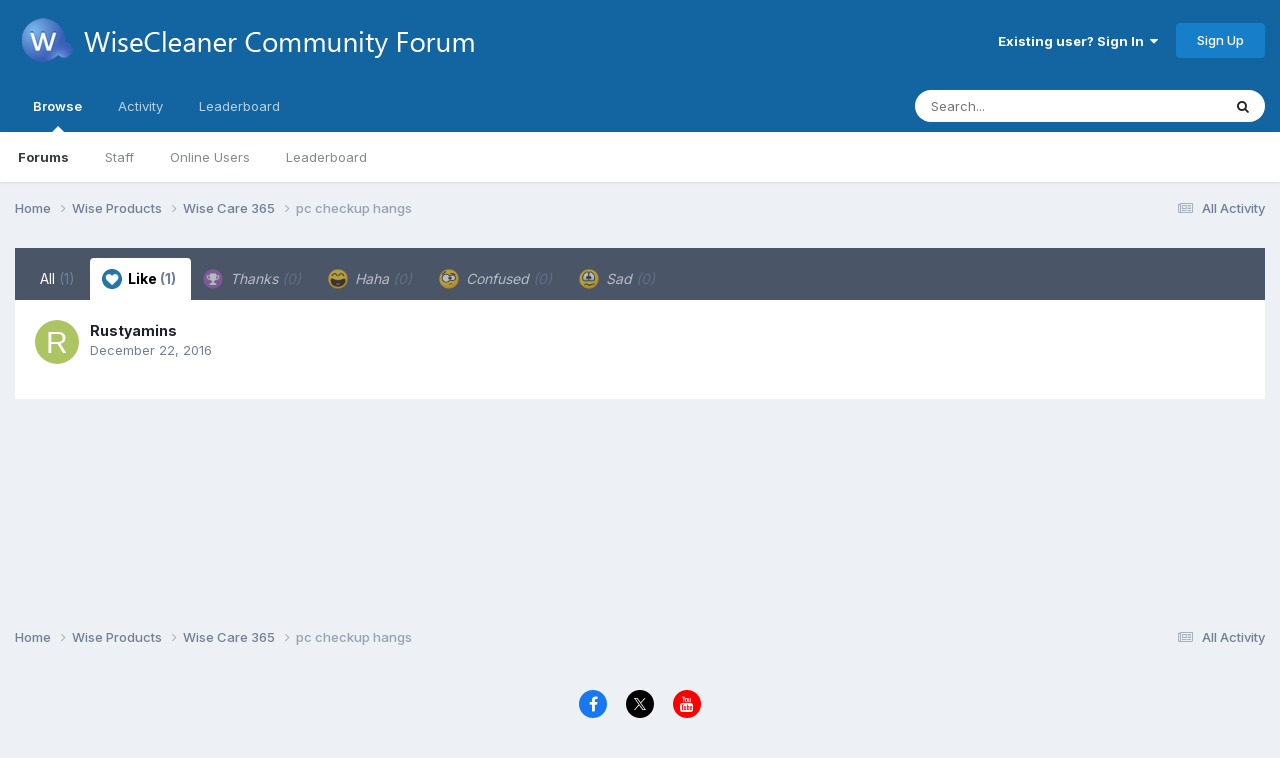

--- FILE ---
content_type: text/html;charset=UTF-8
request_url: https://forum.wisecleaner.com/index.php?/topic/8894-pc-checkup-hangs/&do=showReactionsComment&comment=19244&reaction=1
body_size: 7551
content:
<!DOCTYPE html>
<html lang="en-US" dir="ltr">
	<head>
		<meta charset="utf-8">
        
		<title>See who reacted to this (19244) - pc checkup hangs - Wise Care 365 - WiseCleaner Forum</title>
		
			<!-- Google tag (gtag.js) -->
<script async src="https://www.googletagmanager.com/gtag/js?id=G-5CFQB008QD" type="5016b313a6360d7e2cd1cea9-text/javascript"></script>
<script type="5016b313a6360d7e2cd1cea9-text/javascript">
  window.dataLayer = window.dataLayer || [];
  function gtag(){dataLayer.push(arguments);}
  gtag('js', new Date());

  gtag('config', 'G-5CFQB008QD');
</script>
		
		
		
		

	<meta name="viewport" content="width=device-width, initial-scale=1">


	
	


	<meta name="twitter:card" content="summary" />




	
		
			
				<meta name="robots" content="noindex">
			
		
	

	
		
			
				<meta property="og:site_name" content="WiseCleaner Forum">
			
		
	

	
		
			
				<meta property="og:locale" content="en_US">
			
		
	






<link rel="manifest" href="https://forum.wisecleaner.com/index.php?/manifest.webmanifest/">
<meta name="msapplication-config" content="https://forum.wisecleaner.com/index.php?/browserconfig.xml/">
<meta name="msapplication-starturl" content="/">
<meta name="application-name" content="WiseCleaner Forum">
<meta name="apple-mobile-web-app-title" content="WiseCleaner Forum">

	<meta name="theme-color" content="#1265a1">






	

	
		
			<link rel="icon" sizes="36x36" href="https://forum.wisecleaner.com/uploads/monthly_2020_12/android-chrome-36x36.png?v=1744251931">
		
	

	
		
			<link rel="icon" sizes="48x48" href="https://forum.wisecleaner.com/uploads/monthly_2020_12/android-chrome-48x48.png?v=1744251931">
		
	

	
		
			<link rel="icon" sizes="72x72" href="https://forum.wisecleaner.com/uploads/monthly_2020_12/android-chrome-72x72.png?v=1744251931">
		
	

	
		
			<link rel="icon" sizes="96x96" href="https://forum.wisecleaner.com/uploads/monthly_2020_12/android-chrome-96x96.png?v=1744251931">
		
	

	
		
			<link rel="icon" sizes="144x144" href="https://forum.wisecleaner.com/uploads/monthly_2020_12/android-chrome-144x144.png?v=1744251931">
		
	

	
		
			<link rel="icon" sizes="192x192" href="https://forum.wisecleaner.com/uploads/monthly_2020_12/android-chrome-192x192.png?v=1744251931">
		
	

	
		
			<link rel="icon" sizes="256x256" href="https://forum.wisecleaner.com/uploads/monthly_2020_12/android-chrome-256x256.png?v=1744251931">
		
	

	
		
			<link rel="icon" sizes="384x384" href="https://forum.wisecleaner.com/uploads/monthly_2020_12/android-chrome-384x384.png?v=1744251931">
		
	

	
		
			<link rel="icon" sizes="512x512" href="https://forum.wisecleaner.com/uploads/monthly_2020_12/android-chrome-512x512.png?v=1744251931">
		
	

	
		
			<meta name="msapplication-square70x70logo" content="https://forum.wisecleaner.com/uploads/monthly_2020_12/msapplication-square70x70logo.png?v=1744251931"/>
		
	

	
		
			<meta name="msapplication-TileImage" content="https://forum.wisecleaner.com/uploads/monthly_2020_12/msapplication-TileImage.png?v=1744251931"/>
		
	

	
		
			<meta name="msapplication-square150x150logo" content="https://forum.wisecleaner.com/uploads/monthly_2020_12/msapplication-square150x150logo.png?v=1744251931"/>
		
	

	
		
			<meta name="msapplication-wide310x150logo" content="https://forum.wisecleaner.com/uploads/monthly_2020_12/msapplication-wide310x150logo.png?v=1744251931"/>
		
	

	
		
			<meta name="msapplication-square310x310logo" content="https://forum.wisecleaner.com/uploads/monthly_2020_12/msapplication-square310x310logo.png?v=1744251931"/>
		
	

	
		
			
				<link rel="apple-touch-icon" href="https://forum.wisecleaner.com/uploads/monthly_2020_12/apple-touch-icon-57x57.png?v=1744251931">
			
		
	

	
		
			
				<link rel="apple-touch-icon" sizes="60x60" href="https://forum.wisecleaner.com/uploads/monthly_2020_12/apple-touch-icon-60x60.png?v=1744251931">
			
		
	

	
		
			
				<link rel="apple-touch-icon" sizes="72x72" href="https://forum.wisecleaner.com/uploads/monthly_2020_12/apple-touch-icon-72x72.png?v=1744251931">
			
		
	

	
		
			
				<link rel="apple-touch-icon" sizes="76x76" href="https://forum.wisecleaner.com/uploads/monthly_2020_12/apple-touch-icon-76x76.png?v=1744251931">
			
		
	

	
		
			
				<link rel="apple-touch-icon" sizes="114x114" href="https://forum.wisecleaner.com/uploads/monthly_2020_12/apple-touch-icon-114x114.png?v=1744251931">
			
		
	

	
		
			
				<link rel="apple-touch-icon" sizes="120x120" href="https://forum.wisecleaner.com/uploads/monthly_2020_12/apple-touch-icon-120x120.png?v=1744251931">
			
		
	

	
		
			
				<link rel="apple-touch-icon" sizes="144x144" href="https://forum.wisecleaner.com/uploads/monthly_2020_12/apple-touch-icon-144x144.png?v=1744251931">
			
		
	

	
		
			
				<link rel="apple-touch-icon" sizes="152x152" href="https://forum.wisecleaner.com/uploads/monthly_2020_12/apple-touch-icon-152x152.png?v=1744251931">
			
		
	

	
		
			
				<link rel="apple-touch-icon" sizes="180x180" href="https://forum.wisecleaner.com/uploads/monthly_2020_12/apple-touch-icon-180x180.png?v=1744251931">
			
		
	





<link rel="preload" href="//forum.wisecleaner.com/applications/core/interface/font/fontawesome-webfont.woff2?v=4.7.0" as="font" crossorigin="anonymous">
		


	<link rel="preconnect" href="https://fonts.googleapis.com">
	<link rel="preconnect" href="https://fonts.gstatic.com" crossorigin>
	
		<link href="https://fonts.googleapis.com/css2?family=Inter:wght@300;400;500;600;700&display=swap" rel="stylesheet">
	



	<link rel='stylesheet' href='https://forum.wisecleaner.com/uploads/css_built_1/341e4a57816af3ba440d891ca87450ff_framework.css?v=9680414c2c1751504973' media='all'>

	<link rel='stylesheet' href='https://forum.wisecleaner.com/uploads/css_built_1/05e81b71abe4f22d6eb8d1a929494829_responsive.css?v=9680414c2c1751504973' media='all'>

	<link rel='stylesheet' href='https://forum.wisecleaner.com/uploads/css_built_1/90eb5adf50a8c640f633d47fd7eb1778_core.css?v=9680414c2c1751504973' media='all'>

	<link rel='stylesheet' href='https://forum.wisecleaner.com/uploads/css_built_1/5a0da001ccc2200dc5625c3f3934497d_core_responsive.css?v=9680414c2c1751504973' media='all'>

	<link rel='stylesheet' href='https://forum.wisecleaner.com/uploads/css_built_1/62e269ced0fdab7e30e026f1d30ae516_forums.css?v=9680414c2c1751504973' media='all'>

	<link rel='stylesheet' href='https://forum.wisecleaner.com/uploads/css_built_1/76e62c573090645fb99a15a363d8620e_forums_responsive.css?v=9680414c2c1751504973' media='all'>





<link rel='stylesheet' href='https://forum.wisecleaner.com/uploads/css_built_1/258adbb6e4f3e83cd3b355f84e3fa002_custom.css?v=9680414c2c1751504973' media='all'>




		
		

	
	<link rel='shortcut icon' href='https://forum.wisecleaner.com/uploads/monthly_2020_12/favicon.ico' type="image/x-icon">

	</head>
	<body class='ipsApp ipsApp_front ipsJS_none ipsClearfix' data-controller='core.front.core.app' data-message="" data-pageApp='forums' data-pageLocation='front' data-pageModule='forums' data-pageController='topic' data-pageID='8894'  >
		
        

        

		<a href='#ipsLayout_mainArea' class='ipsHide' title='Go to main content on this page' accesskey='m'>Jump to content</a>
		





		<div id='ipsLayout_header' class='ipsClearfix'>
			<header>
				<div class='ipsLayout_container'>
					


<a href='https://forum.wisecleaner.com/' id='elLogo' accesskey='1'><img src="https://forum.wisecleaner.com/uploads/monthly_2020_12/logo-forum-1.png.3fb5f9f771a44d1cf503bc24e44bb2f7.png" alt='WiseCleaner Forum'></a>

					
						

	<ul id='elUserNav' class='ipsList_inline cSignedOut ipsResponsive_showDesktop'>
		
        
		
        
        
            
            <li id='elSignInLink'>
                <a href='https://forum.wisecleaner.com/index.php?/login/' data-ipsMenu-closeOnClick="false" data-ipsMenu id='elUserSignIn'>
                    Existing user? Sign In &nbsp;<i class='fa fa-caret-down'></i>
                </a>
                
<div id='elUserSignIn_menu' class='ipsMenu ipsMenu_auto ipsHide'>
	<form accept-charset='utf-8' method='post' action='https://forum.wisecleaner.com/index.php?/login/'>
		<input type="hidden" name="csrfKey" value="73759dd4fe336292e1a7104239b68c02">
		<input type="hidden" name="ref" value="aHR0cHM6Ly9mb3J1bS53aXNlY2xlYW5lci5jb20vaW5kZXgucGhwPy90b3BpYy84ODk0LXBjLWNoZWNrdXAtaGFuZ3MvJmRvPXNob3dSZWFjdGlvbnNDb21tZW50JmNvbW1lbnQ9MTkyNDQmcmVhY3Rpb249MQ==">
		<div data-role="loginForm">
			
			
			
				
<div class="ipsPad ipsForm ipsForm_vertical">
	<h4 class="ipsType_sectionHead">Sign In</h4>
	<br><br>
	<ul class='ipsList_reset'>
		<li class="ipsFieldRow ipsFieldRow_noLabel ipsFieldRow_fullWidth">
			
			
				<input type="text" placeholder="Display Name" name="auth" autocomplete="username">
			
		</li>
		<li class="ipsFieldRow ipsFieldRow_noLabel ipsFieldRow_fullWidth">
			<input type="password" placeholder="Password" name="password" autocomplete="current-password">
		</li>
		<li class="ipsFieldRow ipsFieldRow_checkbox ipsClearfix">
			<span class="ipsCustomInput">
				<input type="checkbox" name="remember_me" id="remember_me_checkbox" value="1" checked aria-checked="true">
				<span></span>
			</span>
			<div class="ipsFieldRow_content">
				<label class="ipsFieldRow_label" for="remember_me_checkbox">Remember me</label>
				<span class="ipsFieldRow_desc">Not recommended on shared computers</span>
			</div>
		</li>
		<li class="ipsFieldRow ipsFieldRow_fullWidth">
			<button type="submit" name="_processLogin" value="usernamepassword" class="ipsButton ipsButton_primary ipsButton_small" id="elSignIn_submit">Sign In</button>
			
				<p class="ipsType_right ipsType_small">
					
						<a href='https://forum.wisecleaner.com/index.php?/lostpassword/' data-ipsDialog data-ipsDialog-title='Forgot your password?'>
					
					Forgot your password?</a>
				</p>
			
		</li>
	</ul>
</div>
			
		</div>
	</form>
</div>
            </li>
            
        
		
			<li>
				
					<a href='https://forum.wisecleaner.com/index.php?/register/' data-ipsDialog data-ipsDialog-size='narrow' data-ipsDialog-title='Sign Up' id='elRegisterButton' class='ipsButton ipsButton_normal ipsButton_primary'>Sign Up</a>
				
			</li>
		
	</ul>

						
<ul class='ipsMobileHamburger ipsList_reset ipsResponsive_hideDesktop'>
	<li data-ipsDrawer data-ipsDrawer-drawerElem='#elMobileDrawer'>
		<a href='#' >
			
			
				
			
			
			
			<i class='fa fa-navicon'></i>
		</a>
	</li>
</ul>
					
				</div>
			</header>
			

	<nav data-controller='core.front.core.navBar' class=' ipsResponsive_showDesktop'>
		<div class='ipsNavBar_primary ipsLayout_container '>
			<ul data-role="primaryNavBar" class='ipsClearfix'>
				


	
		
		
			
		
		<li class='ipsNavBar_active' data-active id='elNavSecondary_1' data-role="navBarItem" data-navApp="core" data-navExt="CustomItem">
			
			
				<a href="https://forum.wisecleaner.com"  data-navItem-id="1" data-navDefault>
					Browse<span class='ipsNavBar_active__identifier'></span>
				</a>
			
			
				<ul class='ipsNavBar_secondary ' data-role='secondaryNavBar'>
					


	
		
		
			
		
		<li class='ipsNavBar_active' data-active id='elNavSecondary_10' data-role="navBarItem" data-navApp="forums" data-navExt="Forums">
			
			
				<a href="https://forum.wisecleaner.com/index.php"  data-navItem-id="10" data-navDefault>
					Forums<span class='ipsNavBar_active__identifier'></span>
				</a>
			
			
		</li>
	
	

	
		
		
		<li  id='elNavSecondary_12' data-role="navBarItem" data-navApp="core" data-navExt="StaffDirectory">
			
			
				<a href="https://forum.wisecleaner.com/index.php?/staff/"  data-navItem-id="12" >
					Staff<span class='ipsNavBar_active__identifier'></span>
				</a>
			
			
		</li>
	
	

	
		
		
		<li  id='elNavSecondary_13' data-role="navBarItem" data-navApp="core" data-navExt="OnlineUsers">
			
			
				<a href="https://forum.wisecleaner.com/index.php?/online/"  data-navItem-id="13" >
					Online Users<span class='ipsNavBar_active__identifier'></span>
				</a>
			
			
		</li>
	
	

	
		
		
		<li  id='elNavSecondary_14' data-role="navBarItem" data-navApp="core" data-navExt="Leaderboard">
			
			
				<a href="https://forum.wisecleaner.com/index.php?/leaderboard/"  data-navItem-id="14" >
					Leaderboard<span class='ipsNavBar_active__identifier'></span>
				</a>
			
			
		</li>
	
	

					<li class='ipsHide' id='elNavigationMore_1' data-role='navMore'>
						<a href='#' data-ipsMenu data-ipsMenu-appendTo='#elNavigationMore_1' id='elNavigationMore_1_dropdown'>More <i class='fa fa-caret-down'></i></a>
						<ul class='ipsHide ipsMenu ipsMenu_auto' id='elNavigationMore_1_dropdown_menu' data-role='moreDropdown'></ul>
					</li>
				</ul>
			
		</li>
	
	

	
		
		
		<li  id='elNavSecondary_2' data-role="navBarItem" data-navApp="core" data-navExt="CustomItem">
			
			
				<a href="https://forum.wisecleaner.com/index.php?/discover/"  data-navItem-id="2" >
					Activity<span class='ipsNavBar_active__identifier'></span>
				</a>
			
			
				<ul class='ipsNavBar_secondary ipsHide' data-role='secondaryNavBar'>
					


	
		
		
		<li  id='elNavSecondary_4' data-role="navBarItem" data-navApp="core" data-navExt="AllActivity">
			
			
				<a href="https://forum.wisecleaner.com/index.php?/discover/"  data-navItem-id="4" >
					All Activity<span class='ipsNavBar_active__identifier'></span>
				</a>
			
			
		</li>
	
	

	
	

	
	

	
	

	
		
		
		<li  id='elNavSecondary_8' data-role="navBarItem" data-navApp="core" data-navExt="Search">
			
			
				<a href="https://forum.wisecleaner.com/index.php?/search/"  data-navItem-id="8" >
					Search<span class='ipsNavBar_active__identifier'></span>
				</a>
			
			
		</li>
	
	

	
		
		
		<li  id='elNavSecondary_9' data-role="navBarItem" data-navApp="core" data-navExt="Promoted">
			
			
				<a href="https://forum.wisecleaner.com/index.php?/ourpicks/"  data-navItem-id="9" >
					Our Picks<span class='ipsNavBar_active__identifier'></span>
				</a>
			
			
		</li>
	
	

					<li class='ipsHide' id='elNavigationMore_2' data-role='navMore'>
						<a href='#' data-ipsMenu data-ipsMenu-appendTo='#elNavigationMore_2' id='elNavigationMore_2_dropdown'>More <i class='fa fa-caret-down'></i></a>
						<ul class='ipsHide ipsMenu ipsMenu_auto' id='elNavigationMore_2_dropdown_menu' data-role='moreDropdown'></ul>
					</li>
				</ul>
			
		</li>
	
	

	
		
		
		<li  id='elNavSecondary_15' data-role="navBarItem" data-navApp="core" data-navExt="Leaderboard">
			
			
				<a href="https://forum.wisecleaner.com/index.php?/leaderboard/"  data-navItem-id="15" >
					Leaderboard<span class='ipsNavBar_active__identifier'></span>
				</a>
			
			
		</li>
	
	

				<li class='ipsHide' id='elNavigationMore' data-role='navMore'>
					<a href='#' data-ipsMenu data-ipsMenu-appendTo='#elNavigationMore' id='elNavigationMore_dropdown'>More</a>
					<ul class='ipsNavBar_secondary ipsHide' data-role='secondaryNavBar'>
						<li class='ipsHide' id='elNavigationMore_more' data-role='navMore'>
							<a href='#' data-ipsMenu data-ipsMenu-appendTo='#elNavigationMore_more' id='elNavigationMore_more_dropdown'>More <i class='fa fa-caret-down'></i></a>
							<ul class='ipsHide ipsMenu ipsMenu_auto' id='elNavigationMore_more_dropdown_menu' data-role='moreDropdown'></ul>
						</li>
					</ul>
				</li>
			</ul>
			

	<div id="elSearchWrapper">
		<div id='elSearch' data-controller="core.front.core.quickSearch">
			<form accept-charset='utf-8' action='//forum.wisecleaner.com/index.php?/search/&amp;do=quicksearch' method='post'>
                <input type='search' id='elSearchField' placeholder='Search...' name='q' autocomplete='off' aria-label='Search'>
                <details class='cSearchFilter'>
                    <summary class='cSearchFilter__text'></summary>
                    <ul class='cSearchFilter__menu'>
                        
                        <li><label><input type="radio" name="type" value="all"  checked><span class='cSearchFilter__menuText'>Everywhere</span></label></li>
                        
                        
                            <li><label><input type="radio" name="type" value="core_statuses_status"><span class='cSearchFilter__menuText'>Status Updates</span></label></li>
                        
                            <li><label><input type="radio" name="type" value="forums_topic"><span class='cSearchFilter__menuText'>Topics</span></label></li>
                        
                            <li><label><input type="radio" name="type" value="core_members"><span class='cSearchFilter__menuText'>Members</span></label></li>
                        
                    </ul>
                </details>
				<button class='cSearchSubmit' type="submit" aria-label='Search'><i class="fa fa-search"></i></button>
			</form>
		</div>
	</div>

		</div>
	</nav>

			
<ul id='elMobileNav' class='ipsResponsive_hideDesktop' data-controller='core.front.core.mobileNav'>
	
		
			
			
				
				
			
				
					<li id='elMobileBreadcrumb'>
						<a href='https://forum.wisecleaner.com/index.php?/forum/2-wise-care-365/'>
							<span>Wise Care 365</span>
						</a>
					</li>
				
				
			
				
				
			
		
	
	
	
	<li >
		<a data-action="defaultStream" href='https://forum.wisecleaner.com/index.php?/discover/'><i class="fa fa-newspaper-o" aria-hidden="true"></i></a>
	</li>

	

	
		<li class='ipsJS_show'>
			<a href='https://forum.wisecleaner.com/index.php?/search/'><i class='fa fa-search'></i></a>
		</li>
	
</ul>
		</div>
		<main id='ipsLayout_body' class='ipsLayout_container'>
			<div id='ipsLayout_contentArea'>
				<div id='ipsLayout_contentWrapper'>
					
<nav class='ipsBreadcrumb ipsBreadcrumb_top ipsFaded_withHover'>
	

	<ul class='ipsList_inline ipsPos_right'>
		
		<li >
			<a data-action="defaultStream" class='ipsType_light '  href='https://forum.wisecleaner.com/index.php?/discover/'><i class="fa fa-newspaper-o" aria-hidden="true"></i> <span>All Activity</span></a>
		</li>
		
	</ul>

	<ul data-role="breadcrumbList">
		<li>
			<a title="Home" href='https://forum.wisecleaner.com/'>
				<span>Home <i class='fa fa-angle-right'></i></span>
			</a>
		</li>
		
		
			<li>
				
					<a href='https://forum.wisecleaner.com/index.php?/forum/1-wise-products/'>
						<span>Wise Products <i class='fa fa-angle-right' aria-hidden="true"></i></span>
					</a>
				
			</li>
		
			<li>
				
					<a href='https://forum.wisecleaner.com/index.php?/forum/2-wise-care-365/'>
						<span>Wise Care 365 <i class='fa fa-angle-right' aria-hidden="true"></i></span>
					</a>
				
			</li>
		
			<li>
				
					<a href='https://forum.wisecleaner.com/index.php?/topic/8894-pc-checkup-hangs/'>
						<span>pc checkup hangs </span>
					</a>
				
			</li>
		
	</ul>
</nav>
					
					<div id='ipsLayout_mainArea'>
						
						
						
						

	




						
<div class='ipsTabs ipsClearfix cReactionTabs' id='elTabs_1e2981434131b7de42010c5a27369097' data-ipsTabBar data-ipsTabBar-contentArea='#ipsTabs_content_1e2981434131b7de42010c5a27369097' >
	<a href='#elTabs_1e2981434131b7de42010c5a27369097' data-action='expandTabs'><i class='fa fa-caret-down'></i></a>
	<ul role='tablist'>
		
			<li>
				<a href='https://forum.wisecleaner.com/index.php?/topic/8894-pc-checkup-hangs/&amp;do=showReactionsComment&amp;comment=19244&amp;changed=1&amp;reaction=all' id='1e2981434131b7de42010c5a27369097_tab_all' class="ipsTabs_item  " title='All' role="tab" aria-selected="false">
					
					All
					
						<span class='ipsType_light'>(1)</span>
					
				</a>
			</li>
		
			<li>
				<a href='https://forum.wisecleaner.com/index.php?/topic/8894-pc-checkup-hangs/&amp;do=showReactionsComment&amp;comment=19244&amp;changed=1&amp;reaction=1' id='1e2981434131b7de42010c5a27369097_tab_1' class="ipsTabs_item  ipsTabs_activeItem" title='Like' role="tab" aria-selected="true">
					
						<img src='https://forum.wisecleaner.com/uploads/reactions/react_like.png' width='20' height='20' alt="Like" data-ipsTooltip title="Like" loading="lazy">
					
					Like
					
						<span class='ipsType_light'>(1)</span>
					
				</a>
			</li>
		
			<li>
				<a href='https://forum.wisecleaner.com/index.php?/topic/8894-pc-checkup-hangs/&amp;do=showReactionsComment&amp;comment=19244&amp;changed=1&amp;reaction=2' id='1e2981434131b7de42010c5a27369097_tab_2' class="ipsTabs_item ipsTabs_itemDisabled " title='Thanks' role="tab" aria-selected="false">
					
						<img src='https://forum.wisecleaner.com/uploads/reactions/react_thanks.png' width='20' height='20' alt="Thanks" data-ipsTooltip title="Thanks" loading="lazy">
					
					Thanks
					
						<span class='ipsType_light'>(0)</span>
					
				</a>
			</li>
		
			<li>
				<a href='https://forum.wisecleaner.com/index.php?/topic/8894-pc-checkup-hangs/&amp;do=showReactionsComment&amp;comment=19244&amp;changed=1&amp;reaction=3' id='1e2981434131b7de42010c5a27369097_tab_3' class="ipsTabs_item ipsTabs_itemDisabled " title='Haha' role="tab" aria-selected="false">
					
						<img src='https://forum.wisecleaner.com/uploads/reactions/react_haha.png' width='20' height='20' alt="Haha" data-ipsTooltip title="Haha" loading="lazy">
					
					Haha
					
						<span class='ipsType_light'>(0)</span>
					
				</a>
			</li>
		
			<li>
				<a href='https://forum.wisecleaner.com/index.php?/topic/8894-pc-checkup-hangs/&amp;do=showReactionsComment&amp;comment=19244&amp;changed=1&amp;reaction=4' id='1e2981434131b7de42010c5a27369097_tab_4' class="ipsTabs_item ipsTabs_itemDisabled " title='Confused' role="tab" aria-selected="false">
					
						<img src='https://forum.wisecleaner.com/uploads/reactions/react_confused.png' width='20' height='20' alt="Confused" data-ipsTooltip title="Confused" loading="lazy">
					
					Confused
					
						<span class='ipsType_light'>(0)</span>
					
				</a>
			</li>
		
			<li>
				<a href='https://forum.wisecleaner.com/index.php?/topic/8894-pc-checkup-hangs/&amp;do=showReactionsComment&amp;comment=19244&amp;changed=1&amp;reaction=5' id='1e2981434131b7de42010c5a27369097_tab_5' class="ipsTabs_item ipsTabs_itemDisabled " title='Sad' role="tab" aria-selected="false">
					
						<img src='https://forum.wisecleaner.com/uploads/reactions/react_sad.png' width='20' height='20' alt="Sad" data-ipsTooltip title="Sad" loading="lazy">
					
					Sad
					
						<span class='ipsType_light'>(0)</span>
					
				</a>
			</li>
		
	</ul>
</div>

<section id='ipsTabs_content_1e2981434131b7de42010c5a27369097' class='ipsTabs_panels '>
	
		
	
		
			<div id='ipsTabs_elTabs_1e2981434131b7de42010c5a27369097_1e2981434131b7de42010c5a27369097_tab_1_panel' class="ipsTabs_panel" aria-labelledby="1e2981434131b7de42010c5a27369097_tab_1" aria-hidden="false">
				
<div data-baseurl='https://forum.wisecleaner.com/index.php?/topic/8894-pc-checkup-hangs/&amp;do=showReactionsComment&amp;comment=19244' data-resort='listResort' data-controller='core.global.core.table' >

	<div class="ipsButtonBar ipsPad_half ipsClearfix ipsClear ipsHide" data-role="tablePagination">
		


	</div>

	
		<ol class='ipsGrid ipsGrid_collapsePhone ipsPad ipsClear ' id='elTable_9980f348aadd433023d493eae0197693' data-role="tableRows" itemscope itemtype="http://schema.org/ItemList">
			

	<li class='ipsGrid_span6 ipsPhotoPanel ipsPhotoPanel_mini ipsClearfix'>
		


	<a href="https://forum.wisecleaner.com/index.php?/profile/39224-rustyamins/" rel="nofollow" data-ipsHover data-ipsHover-width="370" data-ipsHover-target="https://forum.wisecleaner.com/index.php?/profile/39224-rustyamins/&amp;do=hovercard" class="ipsUserPhoto ipsUserPhoto_mini" title="Go to Rustyamins's profile">
		<img src='data:image/svg+xml,%3Csvg%20xmlns%3D%22http%3A%2F%2Fwww.w3.org%2F2000%2Fsvg%22%20viewBox%3D%220%200%201024%201024%22%20style%3D%22background%3A%23adc462%22%3E%3Cg%3E%3Ctext%20text-anchor%3D%22middle%22%20dy%3D%22.35em%22%20x%3D%22512%22%20y%3D%22512%22%20fill%3D%22%23ffffff%22%20font-size%3D%22700%22%20font-family%3D%22-apple-system%2C%20BlinkMacSystemFont%2C%20Roboto%2C%20Helvetica%2C%20Arial%2C%20sans-serif%22%3ER%3C%2Ftext%3E%3C%2Fg%3E%3C%2Fsvg%3E' alt='Rustyamins' loading="lazy">
	</a>

		<div>
			<h3 class='ipsType_normal ipsType_reset ipsTruncate ipsTruncate_line'>


<a href='https://forum.wisecleaner.com/index.php?/profile/39224-rustyamins/' rel="nofollow" data-ipsHover data-ipsHover-width='370' data-ipsHover-target='https://forum.wisecleaner.com/index.php?/profile/39224-rustyamins/&amp;do=hovercard&amp;referrer=https%253A%252F%252Fforum.wisecleaner.com%252Findex.php%253F%252Ftopic%252F8894-pc-checkup-hangs%252F%2526do%253DshowReactionsComment%2526comment%253D19244%2526reaction%253D1' title="Go to Rustyamins's profile" class="ipsType_break">Rustyamins</a></h3>
			<span class='ipsType_light'>
				 <span class='ipsType_medium'><time datetime='2016-12-22T07:37:24Z' title='12/22/16 07:37  AM' data-short='9 yr'>December 22, 2016</time></span>
			</span>
			
		</div>
	</li>

		</ol>
	
				
	<div class="ipsButtonBar ipsPad_half ipsClearfix ipsClear ipsHide" data-role="tablePagination">
		


	</div>
</div>
			</div>
		
	
		
	
		
	
		
	
		
	
</section>

						


					</div>
					


					
<nav class='ipsBreadcrumb ipsBreadcrumb_bottom ipsFaded_withHover'>
	
		


	

	<ul class='ipsList_inline ipsPos_right'>
		
		<li >
			<a data-action="defaultStream" class='ipsType_light '  href='https://forum.wisecleaner.com/index.php?/discover/'><i class="fa fa-newspaper-o" aria-hidden="true"></i> <span>All Activity</span></a>
		</li>
		
	</ul>

	<ul data-role="breadcrumbList">
		<li>
			<a title="Home" href='https://forum.wisecleaner.com/'>
				<span>Home <i class='fa fa-angle-right'></i></span>
			</a>
		</li>
		
		
			<li>
				
					<a href='https://forum.wisecleaner.com/index.php?/forum/1-wise-products/'>
						<span>Wise Products <i class='fa fa-angle-right' aria-hidden="true"></i></span>
					</a>
				
			</li>
		
			<li>
				
					<a href='https://forum.wisecleaner.com/index.php?/forum/2-wise-care-365/'>
						<span>Wise Care 365 <i class='fa fa-angle-right' aria-hidden="true"></i></span>
					</a>
				
			</li>
		
			<li>
				
					<a href='https://forum.wisecleaner.com/index.php?/topic/8894-pc-checkup-hangs/'>
						<span>pc checkup hangs </span>
					</a>
				
			</li>
		
	</ul>
</nav>
				</div>
			</div>
			
		</main>
		<footer id='ipsLayout_footer' class='ipsClearfix'>
			<div class='ipsLayout_container'>
				
				

<ul id='elFooterSocialLinks' class='ipsList_inline ipsType_center ipsSpacer_top'>
	

	
		<li class='cUserNav_icon'>
			<a href='https://www.facebook.com/wisecleanersoft' target='_blank' class='cShareLink cShareLink_facebook' rel='noopener noreferrer'><i class='fa fa-facebook'></i></a>
        </li>
	
		<li class='cUserNav_icon'>
			<a href='https://x.com/wisecleaner' target='_blank' class='cShareLink cShareLink_x' rel='noopener noreferrer'><i class='fa fa-x'></i></a>
        </li>
	
		<li class='cUserNav_icon'>
			<a href='https://www.youtube.com/wisecleanervideo' target='_blank' class='cShareLink cShareLink_youtube' rel='noopener noreferrer'><i class='fa fa-youtube'></i></a>
        </li>
	

</ul>


<ul class='ipsList_inline ipsType_center ipsSpacer_top' id="elFooterLinks">
	
	
	
	
	
		<li><a href='https://forum.wisecleaner.com/index.php?/privacy/'>Privacy Policy</a></li>
	
	
		<li><a rel="nofollow" href='https://forum.wisecleaner.com/index.php?/contact/' data-ipsdialog  data-ipsdialog-title="Contact Us">Contact Us</a></li>
	
	<li><a rel="nofollow" href='https://forum.wisecleaner.com/index.php?/cookies/'>Cookies</a></li>

</ul>	


<p id='elCopyright'>
	<span id='elCopyright_userLine'>©2006-2025 WiseCleaner.com All Rights Reserved</span>
	<a rel='nofollow' title='Invision Community' href='https://www.invisioncommunity.com/'>Powered by Invision Community</a>
</p>
			</div>
		</footer>
		
<div id='elMobileDrawer' class='ipsDrawer ipsHide'>
	<div class='ipsDrawer_menu'>
		<a href='#' class='ipsDrawer_close' data-action='close'><span>&times;</span></a>
		<div class='ipsDrawer_content ipsFlex ipsFlex-fd:column'>
			
				<div class='ipsPadding ipsBorder_bottom'>
					<ul class='ipsToolList ipsToolList_vertical'>
						<li>
							<a href='https://forum.wisecleaner.com/index.php?/login/' id='elSigninButton_mobile' class='ipsButton ipsButton_light ipsButton_small ipsButton_fullWidth'>Existing user? Sign In</a>
						</li>
						
							<li>
								
									<a href='https://forum.wisecleaner.com/index.php?/register/' data-ipsDialog data-ipsDialog-size='narrow' data-ipsDialog-title='Sign Up' data-ipsDialog-fixed='true' id='elRegisterButton_mobile' class='ipsButton ipsButton_small ipsButton_fullWidth ipsButton_important'>Sign Up</a>
								
							</li>
						
					</ul>
				</div>
			

			

			<ul class='ipsDrawer_list ipsFlex-flex:11'>
				

				
				
				
				
					
						
						
							<li class='ipsDrawer_itemParent'>
								<h4 class='ipsDrawer_title'><a href='#'>Browse</a></h4>
								<ul class='ipsDrawer_list'>
									<li data-action="back"><a href='#'>Back</a></li>
									
									
										
										
										
											
												
											
										
											
												
											
										
											
												
											
										
											
												
											
										
									
													
									
										<li><a href='https://forum.wisecleaner.com'>Browse</a></li>
									
									
									
										


	
		
			<li>
				<a href='https://forum.wisecleaner.com/index.php' >
					Forums
				</a>
			</li>
		
	

	
		
			<li>
				<a href='https://forum.wisecleaner.com/index.php?/staff/' >
					Staff
				</a>
			</li>
		
	

	
		
			<li>
				<a href='https://forum.wisecleaner.com/index.php?/online/' >
					Online Users
				</a>
			</li>
		
	

	
		
			<li>
				<a href='https://forum.wisecleaner.com/index.php?/leaderboard/' >
					Leaderboard
				</a>
			</li>
		
	

										
								</ul>
							</li>
						
					
				
					
						
						
							<li class='ipsDrawer_itemParent'>
								<h4 class='ipsDrawer_title'><a href='#'>Activity</a></h4>
								<ul class='ipsDrawer_list'>
									<li data-action="back"><a href='#'>Back</a></li>
									
									
										
										
										
											
												
													
													
									
													
									
									
									
										


	
		
			<li>
				<a href='https://forum.wisecleaner.com/index.php?/discover/' >
					All Activity
				</a>
			</li>
		
	

	

	

	

	
		
			<li>
				<a href='https://forum.wisecleaner.com/index.php?/search/' >
					Search
				</a>
			</li>
		
	

	
		
			<li>
				<a href='https://forum.wisecleaner.com/index.php?/ourpicks/' >
					Our Picks
				</a>
			</li>
		
	

										
								</ul>
							</li>
						
					
				
					
						
						
							<li><a href='https://forum.wisecleaner.com/index.php?/leaderboard/' >Leaderboard</a></li>
						
					
				
				
			</ul>

			
		</div>
	</div>
</div>

<div id='elMobileCreateMenuDrawer' class='ipsDrawer ipsHide'>
	<div class='ipsDrawer_menu'>
		<a href='#' class='ipsDrawer_close' data-action='close'><span>&times;</span></a>
		<div class='ipsDrawer_content ipsSpacer_bottom ipsPad'>
			<ul class='ipsDrawer_list'>
				<li class="ipsDrawer_listTitle ipsType_reset">Create New...</li>
				
			</ul>
		</div>
	</div>
</div>
		
		

	
	<script type="5016b313a6360d7e2cd1cea9-text/javascript">
		var ipsDebug = false;		
	
		var CKEDITOR_BASEPATH = '//forum.wisecleaner.com/applications/core/interface/ckeditor/ckeditor/';
	
		var ipsSettings = {
			
			
			cookie_path: "/",
			
			cookie_prefix: "ips4_",
			
			
			cookie_ssl: true,
			
            essential_cookies: ["oauth_authorize","member_id","login_key","clearAutosave","lastSearch","device_key","IPSSessionFront","loggedIn","noCache","hasJS","cookie_consent","cookie_consent_optional","forumpass_*"],
			upload_imgURL: "",
			message_imgURL: "",
			notification_imgURL: "",
			baseURL: "//forum.wisecleaner.com/",
			jsURL: "//forum.wisecleaner.com/applications/core/interface/js/js.php",
			csrfKey: "73759dd4fe336292e1a7104239b68c02",
			antiCache: "9680414c2c1751504973",
			jsAntiCache: "9680414c2c1756348642",
			disableNotificationSounds: true,
			useCompiledFiles: true,
			links_external: true,
			memberID: 0,
			lazyLoadEnabled: false,
			blankImg: "//forum.wisecleaner.com/applications/core/interface/js/spacer.png",
			googleAnalyticsEnabled: true,
			matomoEnabled: false,
			viewProfiles: true,
			mapProvider: 'none',
			mapApiKey: '',
			pushPublicKey: null,
			relativeDates: true
		};
		
		
		
		
			ipsSettings['maxImageDimensions'] = {
				width: 1000,
				height: 750
			};
		
		
	</script>





<script type="5016b313a6360d7e2cd1cea9-text/javascript" src='https://forum.wisecleaner.com/uploads/javascript_global/root_library.js?v=9680414c2c1756348642' data-ips></script>


<script type="5016b313a6360d7e2cd1cea9-text/javascript" src='https://forum.wisecleaner.com/uploads/javascript_global/root_js_lang_1.js?v=9680414c2c1756348642' data-ips></script>


<script type="5016b313a6360d7e2cd1cea9-text/javascript" src='https://forum.wisecleaner.com/uploads/javascript_global/root_framework.js?v=9680414c2c1756348642' data-ips></script>


<script type="5016b313a6360d7e2cd1cea9-text/javascript" src='https://forum.wisecleaner.com/uploads/javascript_core/global_global_core.js?v=9680414c2c1756348642' data-ips></script>


<script type="5016b313a6360d7e2cd1cea9-text/javascript" src='https://forum.wisecleaner.com/uploads/javascript_global/root_front.js?v=9680414c2c1756348642' data-ips></script>


<script type="5016b313a6360d7e2cd1cea9-text/javascript" src='https://forum.wisecleaner.com/uploads/javascript_core/front_front_core.js?v=9680414c2c1756348642' data-ips></script>


<script type="5016b313a6360d7e2cd1cea9-text/javascript" src='https://forum.wisecleaner.com/uploads/javascript_forums/front_front_topic.js?v=9680414c2c1756348642' data-ips></script>


<script type="5016b313a6360d7e2cd1cea9-text/javascript" src='https://forum.wisecleaner.com/uploads/javascript_global/root_map.js?v=9680414c2c1756348642' data-ips></script>



	<script type="5016b313a6360d7e2cd1cea9-text/javascript">
		
			ips.setSetting( 'date_format', jQuery.parseJSON('"mm\/dd\/yy"') );
		
			ips.setSetting( 'date_first_day', jQuery.parseJSON('0') );
		
			ips.setSetting( 'ipb_url_filter_option', jQuery.parseJSON('"none"') );
		
			ips.setSetting( 'url_filter_any_action', jQuery.parseJSON('"moderate"') );
		
			ips.setSetting( 'bypass_profanity', jQuery.parseJSON('0') );
		
			ips.setSetting( 'emoji_style', jQuery.parseJSON('"twemoji"') );
		
			ips.setSetting( 'emoji_shortcodes', jQuery.parseJSON('true') );
		
			ips.setSetting( 'emoji_ascii', jQuery.parseJSON('true') );
		
			ips.setSetting( 'emoji_cache', jQuery.parseJSON('1703561222') );
		
			ips.setSetting( 'image_jpg_quality', jQuery.parseJSON('85') );
		
			ips.setSetting( 'cloud2', jQuery.parseJSON('false') );
		
			ips.setSetting( 'isAnonymous', jQuery.parseJSON('false') );
		
		
        
    </script>



<script type='application/ld+json'>
{
    "@context": "http://www.schema.org",
    "publisher": "https://forum.wisecleaner.com/#organization",
    "@type": "WebSite",
    "@id": "https://forum.wisecleaner.com/#website",
    "mainEntityOfPage": "https://forum.wisecleaner.com/",
    "name": "WiseCleaner Forum",
    "url": "https://forum.wisecleaner.com/",
    "potentialAction": {
        "type": "SearchAction",
        "query-input": "required name=query",
        "target": "https://forum.wisecleaner.com/index.php?/search/\u0026q={query}"
    },
    "inLanguage": [
        {
            "@type": "Language",
            "name": "English (USA)",
            "alternateName": "en-US"
        }
    ]
}	
</script>

<script type='application/ld+json'>
{
    "@context": "http://www.schema.org",
    "@type": "Organization",
    "@id": "https://forum.wisecleaner.com/#organization",
    "mainEntityOfPage": "https://forum.wisecleaner.com/",
    "name": "WiseCleaner Forum",
    "url": "https://forum.wisecleaner.com/",
    "logo": {
        "@type": "ImageObject",
        "@id": "https://forum.wisecleaner.com/#logo",
        "url": "https://forum.wisecleaner.com/uploads/monthly_2020_12/logo-forum-1.png.3fb5f9f771a44d1cf503bc24e44bb2f7.png"
    },
    "sameAs": [
        "https://www.facebook.com/wisecleanersoft",
        "https://x.com/wisecleaner",
        "https://www.youtube.com/wisecleanervideo"
    ]
}	
</script>

<script type='application/ld+json'>
{
    "@context": "http://schema.org",
    "@type": "BreadcrumbList",
    "itemListElement": [
        {
            "@type": "ListItem",
            "position": 1,
            "item": {
                "name": "Wise Products",
                "@id": "https://forum.wisecleaner.com/index.php?/forum/1-wise-products/"
            }
        },
        {
            "@type": "ListItem",
            "position": 2,
            "item": {
                "name": "Wise Care 365",
                "@id": "https://forum.wisecleaner.com/index.php?/forum/2-wise-care-365/"
            }
        },
        {
            "@type": "ListItem",
            "position": 3,
            "item": {
                "name": "pc checkup hangs",
                "@id": "https://forum.wisecleaner.com/index.php?/topic/8894-pc-checkup-hangs/"
            }
        }
    ]
}	
</script>

<script type='application/ld+json'>
{
    "@context": "http://schema.org",
    "@type": "ContactPage",
    "url": "https://forum.wisecleaner.com/index.php?/contact/"
}	
</script>



<script type="5016b313a6360d7e2cd1cea9-text/javascript">
    (() => {
        let gqlKeys = [];
        for (let [k, v] of Object.entries(gqlKeys)) {
            ips.setGraphQlData(k, v);
        }
    })();
</script>
		
		<!--ipsQueryLog-->
		<!--ipsCachingLog-->
		
		
		
        
	<script src="/cdn-cgi/scripts/7d0fa10a/cloudflare-static/rocket-loader.min.js" data-cf-settings="5016b313a6360d7e2cd1cea9-|49" defer></script></body>
</html>